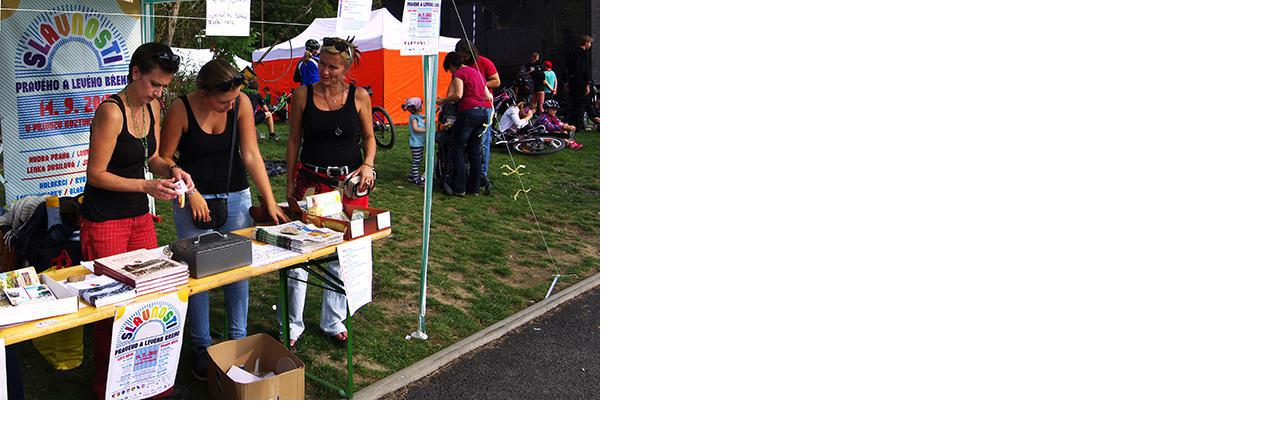

--- FILE ---
content_type: text/html; charset=UTF-8
request_url: https://www.klecany.cz/big.php?item=4635&desc=
body_size: 359
content:
  <title>Obrázková galerie</title>
  	<meta http-equiv='Content-Type' content='text/html; charset=utf-8' />
    <script>
    function upravokno() {
    var vyskaV = 1;
    var vyskaVplus = 0;
    if ( screen.height > 1024 ) {
      vyskaVplus = 150;
    }
    if ( screen.height > 1150 ) {
      vyskaVplus = 250;
    }
    
    var sirka = document.images['obrazek'].width;
    var vyska = document.images['obrazek'].height;

//    window.resizeTo(sirka+30, vyska+60);
    if ( vyska < 600 ) {
      vyskaV = vyska + 60;
    } else {
      vyskaV = 600 + vyskaVplus;
    }
    window.resizeTo(sirka+30, vyskaV);

  }
  </script>


</head>
<body topmargin="0" leftmargin="0">


    <img src="./obrazek_vypis.php?table=2&item=4635" id="obrazek" onClick="window.close();" onLoad="upravokno();" alt="Kliknutím zavřete okno" />
    </body>
